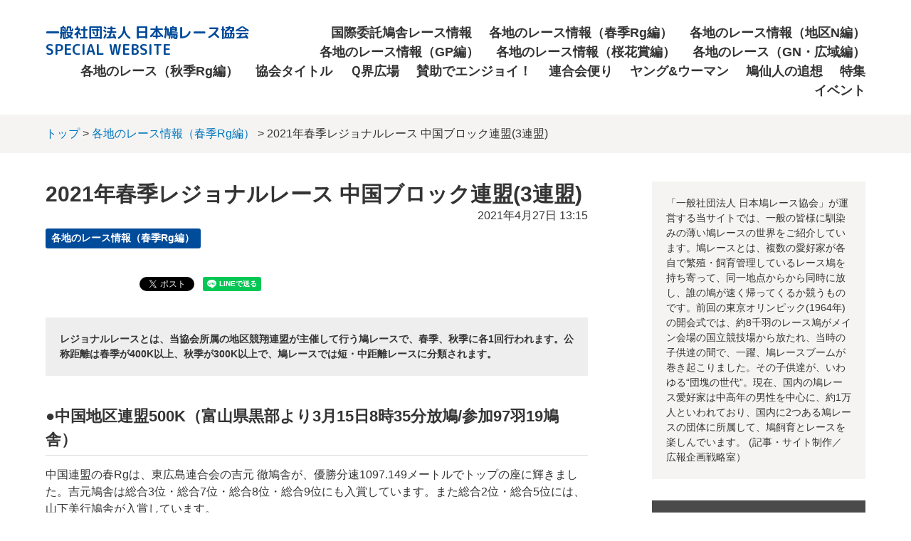

--- FILE ---
content_type: text/html; charset=utf-8
request_url: https://blog.jrpa.or.jp/kakutirace/2017-86.html
body_size: 9476
content:






<!DOCTYPE html>
<html lang="ja" itemscope itemtype="http://schema.org/WebPage">
<head>
<meta charset="UTF-8">
<meta http-equiv="X-UA-Compatible" content="IE=edge">
<meta name="viewport" content="width=device-width,initial-scale=1">
<link rel="stylesheet" href="https://blog.jrpa.or.jp/common/css/styles.css">
<link rel="stylesheet" href="//maxcdn.bootstrapcdn.com/font-awesome/4.3.0/css/font-awesome.min.css">
<title>2021年春季レジョナルレース 中国ブロック連盟(3連盟) - 一般社団法人 日本鳩レース協会 SPECIAL WEBSITE</title>
<meta name="generator" content="MovableType.net">
<meta name="description" content="レジョナルレースとは、当協会所属の地区競翔連盟が主催して行う鳩レースで、春季、秋季に各1回行われます。公称距離は春季が400K以上、秋季が300K以上で、鳩レースでは短・中距離レースに分類されます。">
<meta name="keywords" content="日本鳩レース協会,鳩,レース鳩">
<link rel="shortcut icon" type="image/x-icon" href="https://blog.jrpa.or.jp/.assets/favicon.ico">
<link rel="start" href="https://blog.jrpa.or.jp/">
<link rel="alternate" type="application/atom+xml" title="Recent Entries" href="https://blog.jrpa.or.jp/atom.xml">
<link href="https://fonts.googleapis.com/earlyaccess/roundedmplus1c.css" rel="stylesheet">
<link rel="canonical" href="https://blog.jrpa.or.jp/kakutirace/2017-86.html" />
<meta property="og:type" content="article">
<meta property="og:locale" content="ja_JP">
<meta property="og:title" content="2021年春季レジョナルレース 中国ブロック連盟(3連盟)">
<meta property="og:url" content="https://blog.jrpa.or.jp/kakutirace/2017-86.html">
<meta property="og:description" content="レジョナルレースとは、当協会所属の地区競翔連盟が主催して行う鳩レースで、春季、秋季に各1回行われます。公称距離は春季が400K以上、秋季が300K以上で、鳩レースでは短・中距離レースに分類されます。">
<meta property="og:site_name" content="一般社団法人 日本鳩レース協会 SPECIAL WEBSITE">
<meta property="og:image" content="https://blog.jrpa.or.jp/.assets/ogp.jpg">
<meta property="fb:app_id" content="">
<meta name="twitter:card" content="summary_large_image">
<meta name="twitter:title" content="2021年春季レジョナルレース 中国ブロック連盟(3連盟)">
<meta name="twitter:image:src" content="https://blog.jrpa.or.jp/.assets/ogp.jpg">
<meta name="twitter:description" content="レジョナルレースとは、当協会所属の地区競翔連盟が主催して行う鳩レースで、春季、秋季に各1回行われます。公称距離は春季が400K以上、秋季が300K以上で、鳩レースでは短・中距離レースに分類されます。">
<!-- Microdata -->
<meta itemprop="description" content="レジョナルレースとは、当協会所属の地区競翔連盟が主催して行う鳩レースで、春季、秋季に各1回行われます。公称距離は春季が400K以上、秋季が300K以上で、鳩レースでは短・中距離レースに分類されます。">
<link itemprop="url" href="https://blog.jrpa.or.jp/kakutirace/2017-86.html">
<link itemprop="image" href="https://blog.jrpa.or.jp/.assets/ogp.jpg">
<!--[if lt IE 9]>
<script src="//oss.maxcdn.com/libs/html5shiv/3.7.0/html5shiv.js"></script>
<script src="//oss.maxcdn.com/libs/respond.js/1.3.0/respond.min.js"></script>
<![endif]-->
<!-- Google アナリティクスのトラッキングコードを記述してください。 -->

</head>

<body>
<header class="header-lower">
<div class="inner clearfix">
<h1><a href="https://blog.jrpa.or.jp/"><span>一般社団法人 日本鳩レース協会</span><span>SPECIAL WEBSITE</span></a></h1>
<span id="responsive-menu-button"></span>
<nav role="navigation" id="globalnavi">
<div id="navi-content">
<ul>
<li><a href="https://blog.jrpa.or.jp/race/">国際委託鳩舎レース情報</a></li><li><a href="https://blog.jrpa.or.jp/kakutirace/">各地のレース情報（春季Rg編）</a></li><li><a href="https://blog.jrpa.or.jp/tikun/">各地のレース情報（地区N編）</a></li><li><a href="https://blog.jrpa.or.jp/kakutigp/">各地のレース情報（GP編）</a></li><li><a href="https://blog.jrpa.or.jp/kakutiouka/">各地のレース情報（桜花賞編）</a></li><li><a href="https://blog.jrpa.or.jp/kakutign/">各地のレース（GN・広域編）</a></li><li><a href="https://blog.jrpa.or.jp/kakuriakirg/">各地のレース（秋季Rg編）</a></li><li><a href="https://blog.jrpa.or.jp/title/">協会タイトル</a></li><li><a href="https://blog.jrpa.or.jp/hiroba/">Ｑ界広場</a></li><li><a href="https://blog.jrpa.or.jp/sanjo/">賛助でエンジョイ！</a></li><li><a href="https://blog.jrpa.or.jp/rengoukaitayori/">連合会便り</a></li><li><a href="https://blog.jrpa.or.jp/yw/">ヤング&amp;ウーマン</a></li><li><a href="https://blog.jrpa.or.jp/series/">鳩仙人の追想</a></li><li><a href="https://blog.jrpa.or.jp/tokusixyuu/">特集</a></li><li><a href="https://blog.jrpa.or.jp/event/">イベント</a></li></ul>
</div>
</nav>
</div>
</header>

<section id="breadcrumb" class="breadcrumb-navi">
<div class="inner">
<a href="https://blog.jrpa.or.jp/">トップ</a>&nbsp;&gt;&nbsp;<a href="https://blog.jrpa.or.jp/kakutirace/">各地のレース情報（春季Rg編）</a>&nbsp;&gt;&nbsp;2021年春季レジョナルレース 中国ブロック連盟(3連盟)
</div>
</section>

<!-- content: start -->
<div id="content" class="clearfix">
<div id="main-wrapper">
<main role="main">
<article id="entry-1765646" class="entry">
<h1 class="entry-title">2021年春季レジョナルレース 中国ブロック連盟(3連盟)</h1>
<div class="entry-date">
<time datetime="2021-04-27T13:15:00+09:00">2021年4月27日 13:15</time>
</div>

<div id="entry-categories" class="entry-categories">
<ul>
<li><a href="https://blog.jrpa.or.jp/kakutirace/">各地のレース情報（春季Rg編）</a></li>
</ul>
</div><!-- entry-categories -->

<div class="entry-social-buttons clearfix">
  <ul>
      <li class="entry-social-facebook">
      <div class="fb-like"
        data-layout="box_count"
        data-action="like"
        data-show-faces="false"
        data-share="false">
      </div>
    </li>
  
      <li class="entry-social-hatena">
      <a href="http://b.hatena.ne.jp/entry/"
        class="hatena-bookmark-button"
        data-hatena-bookmark-layout="vertical-balloon"
        data-hatena-bookmark-lang="ja"
        title="このエントリーをはてなブックマークに追加">
        <img src="https://b.st-hatena.com/images/entry-button/button-only@2x.png"
          alt="このエントリーをはてなブックマークに追加"
          width="20"
          height="20"
          style="border: none;" />
      </a>
    </li>
        <li class="entry-social-google">
      <div class="g-plusone"
        data-size="tall"
        data-annotation="bubble"
        data-href="https://blog.jrpa.or.jp/kakutirace/2017-86.html">
      </div>
    </li>
  
      <li class="entry-social-pocket">
      <a data-pocket-label="pocket"
        data-save-usr="https://blog.jrpa.or.jp/kakutirace/2017-86.html"
        data-pocket-count="vertical"
        class="pocket-btn"
        data-lang="en">
      </a>
    </li>
  
      <li class="entry-social-twitter">
      <a href="https://twitter.com/share"
        class="twitter-share-button"
        data-lang="ja"
                data-count="vertical">ツイート
      </a>
    </li>
      <li class="entry-social-line">
    <span>
      <div class="line-it-button" style="display: none;" data-type="share-a" data-lang="ja"></div>
      <script src="//scdn.line-apps.com/n/line_it/thirdparty/loader.min.js" async="async" defer="defer"></script>
    </span>
  </li>
  </ul>
</div>

  <script type="text/javascript">
  (function(d, s, id) {
    var js, fjs = d.getElementsByTagName(s)[0];
    if (d.getElementById(id)) return;
    js = d.createElement(s);
    js.id = id;
    js.src = "//connect.facebook.net/ja_JP/sdk.js#xfbml=1&version=v2.4&appId=";
    fjs.parentNode.insertBefore(js, fjs);
  }(document, 'script', 'facebook-jssdk'));
  </script>

  <script type="text/javascript">
  !function(d, s, id) {
    var js, fjs = d.getElementsByTagName(s)[0],
      p = /^http:/.test(d.location) ? 'http' : 'https';
    if (!d.getElementById(id)) {
      js = d.createElement(s);
      js.id = id;
      js.src = p + '://platform.twitter.com/widgets.js';
      fjs.parentNode.insertBefore(js, fjs);
    }
  }(document, 'script', 'twitter-wjs');
  </script>

  <script type="text/javascript">
  (function() {
    var po = document.createElement('script');
    po.type = 'text/javascript';
    po.async = true;
    po.src = 'https://apis.google.com/js/plusone.js';
    var s = document.getElementsByTagName('script')[0];
    s.parentNode.insertBefore(po, s);
  })();
  </script>

  <script type="text/javascript" src="//b.st-hatena.com/js/bookmark_button.js" charset="utf-8" async="async"></script>

  <script type="text/javascript">
  !function(d, i) {
    if (!d.getElementById(i)) {
      var j = d.createElement("script");
      j.id = i;
      j.src = "https://widgets.getpocket.com/v1/j/btn.js?v=1";
      var w = d.getElementById(i);
      d.body.appendChild(j);
    }
  }(document, "pocket-btn-js");
  </script>

  <script type="text/javascript" src="//media.line.me/js/line-button.js?v=20140411" ></script>


<div class="entry-content clearfix">


<div class="entry-excerpt">レジョナルレースとは、当協会所属の地区競翔連盟が主催して行う鳩レースで、春季、秋季に各1回行われます。公称距離は春季が400K以上、秋季が300K以上で、鳩レースでは短・中距離レースに分類されます。</div>

<h2>●中国地区連盟500K（富山県黒部より3月15日8時35分放鳩/参加97羽19鳩舎）</h2>
<p>中国連盟の春Rgは、東広島連合会の吉元 徹鳩舎が、優勝分速1097.149メートルでトップの座に輝きました。吉元鳩舎は総合3位・総合7位・総合8位・総合9位にも入賞しています。また総合2位・総合5位には、山下美行鳩舎が入賞しています。</p>
<pre>※下記リンク先にて序列が確認できます。<br /><a href="http://www.jrpa.or.jp/members/results/cyugoku.html">http://www.jrpa.or.jp/members/results/cyugoku.html</a></pre>
<h3>〈総合優勝〉</h3>
<p>吉元 徹鳩舎（東広島連合会）</p>
<div class="normal" style="overflow: auto;">
<table>
<tbody>
<tr>
<th>鳩番号</th>
<th>羽色</th>
<th>性</th>
<th>距離</th>
<th>所要時間</th>
<th>分速</th>
</tr>
<tr>
<td>20VE00095</td>
<td>BC</td>
<td>♀</td>
<td>504キロ</td>
<td>時間分秒</td>
<td>1097m</td>
</tr>
</tbody>
</table>
</div>
<h3>〈総合優勝鳩の血統紹介〉</h3>
<p>“せとか” <br />20VE00095　BC　♀　吉元 徹 作翔（東広島）<br />＊21年スプリンター350K総合優勝、200K24位</p>
<div class="family">
<table>
<tbody>
<tr>
<th>父</th>
<th>祖父</th>
</tr>
<tr>
<td rowspan="3">“寿” <br />13XY03083　BCP　花尻充由 作</td>
<td>99XX11496　花尻 作<br />直仔優入賞多数<br />“ゴールデンベル”×（“ダービーヒーロー”×“Mスピリット”）</td>
</tr>
<tr>
<th>祖母</th>
</tr>
<tr>
<td>
<p>03XX03136　花尻 作　<br />同系優入賞多数<br />“モスキート343”重近親</p>
</td>
</tr>
</tbody>
</table>
<table>
<tbody>
<tr>
<th>母</th>
<th>祖父</th>
</tr>
<tr>
<td rowspan="3">“はるか” <br />15VE02906　B　吉元 徹 作翔<br />16年春Rg500K総合優勝<br />同腹/Rg総合9位、地区N総合7位<br />直仔・孫に総合優勝入賞多数</td>
<td>14VE05064　吉元 作翔　<br />300K後種鳩<br />13年 GP1000K総合優勝×“つくばプリンセスモスキート”の孫</td>
</tr>
<tr>
<th>祖母</th>
</tr>
<tr>
<td>MQ-A83（07年生）　BC　花尻 作<br />モスキート4代目の孫</td>
</tr>
</tbody>
</table>
</div>
<h2>●山陰地区連盟300K-500K（石川県津幡より3月15日7時放鳩/参加549羽27鳩舎）</h2>
<p>島根連合会の周東真康鳩舎が、優勝分速1102.873メートルで山陰連盟の春Rgを制しました。また総合2位・総合3位・総合8位には、出雲連合会の黒崎・福島共同鳩舎、総合9位・総合10位に同じく出雲連合会の土江 茂鳩舎が、それぞれ複数羽をベストテン内に入賞させています。</p>
<pre>※下記リンク先にて序列が確認できます。<br /><a href="http://www.jrpa.or.jp/members/results/sanin.html">http://www.jrpa.or.jp/members/results/sanin.html</a></pre>
<h3>〈総合優勝〉</h3>
<p>周東真康鳩舎（島根連合会）</p>
<div class="normal" style="overflow: auto;">
<table>
<tbody>
<tr>
<th>鳩番号</th>
<th>羽色</th>
<th>性</th>
<th>距離</th>
<th>所要時間</th>
<th>分速</th>
</tr>
<tr>
<td>20VB04362</td>
<td>BW</td>
<td>♀</td>
<td>351.467キロ</td>
<td>5時間18分41秒</td>
<td>1102.873m</td>
</tr>
</tbody>
</table>
</div>
<h3>〈総合優勝鳩の血統紹介〉</h3>
<p>20VB04362　BW　♀　周藤真康鳩舎（島根）</p>
<div class="family">
<table>
<tbody>
<tr>
<th>父</th>
<th>祖父</th>
</tr>
<tr>
<td rowspan="3">&nbsp;</td>
<td>&nbsp;</td>
</tr>
<tr>
<th>祖母</th>
</tr>
<tr>
<td>&nbsp;</td>
</tr>
</tbody>
</table>
<table>
<tbody>
<tr>
<th>母</th>
<th>祖父</th>
</tr>
<tr>
<td rowspan="3">&nbsp;</td>
<td>&nbsp;</td>
</tr>
<tr>
<th>祖母</th>
</tr>
<tr>
<td>&nbsp;</td>
</tr>
</tbody>
</table>
</div>
<h2>●瀬戸内地区連盟400K（富山県黒部ICより3月15日8時35分放鳩/参加714羽37鳩舎）</h2>
<p>岡山連合会の大饗勝正鳩舎が、優勝分速1306.050メートルで、瀬戸内連盟の春Rgを制しました。また総合2位には平川智一鳩舎（岡山中央）、総合3位には森山友久鳩舎（瀬戸内）が入賞。また総合8位・総合9位と、神社正雄鳩舎（瀬戸内）が、2羽をベストテン内に入れています。</p>
<pre>※下記リンク先にて序列が確認できます。<br /><a href="http://www.jrpa.or.jp/members/results/setouchi.html">http://www.jrpa.or.jp/members/results/setouchi.html</a></pre>
<h3>〈総合優勝〉</h3>
<p>大饗勝正鳩舎（岡山連合会）</p>
<div class="normal" style="overflow: auto;">
<table>
<tbody>
<tr>
<th>鳩番号</th>
<th>羽色</th>
<th>性</th>
<th>距離</th>
<th>所要時間</th>
<th>分速</th>
</tr>
<tr>
<td>20VV03099</td>
<td>BC</td>
<td>♀</td>
<td>371.941キロ</td>
<td>4時間44分47秒</td>
<td>1306.050m</td>
</tr>
</tbody>
</table>
</div>
<h3>〈総合優勝鳩の血統紹介〉</h3>
<p>20VV03099　BC　♂　大饗勝正 作翔（岡山）</p>
<div class="family">
<table>
<tbody>
<tr>
<th>父</th>
<th>祖父</th>
</tr>
<tr>
<td rowspan="3">18DA40815　BC　門田 修 作<br />純イェレマ</td>
<td>“Mon'StarB001” <br />17VV01334　門田 作<br />異父姉/17年CH900K総合2位、<br />衆議院議長賞1羽帰り優勝<br />“オリオン”、“サフィア”各ライン</td>
</tr>
<tr>
<th>祖母</th>
</tr>
<tr>
<td>“Mon'Star518” <br />16VV03518　BC　門田・山下美行共同 作　純イェレマ<br />兄の仔/18年春Rg総合優勝<br />“ズワルトゴウド”のライン</td>
</tr>
</tbody>
</table>
<table>
<tbody>
<tr>
<th>母</th>
<th>祖父</th>
</tr>
<tr>
<td rowspan="3">18VV05777　BC　門田 修 作</td>
<td>“Mon'StarGP” <br />12VV05299　門田 作翔<br />13年GP総合優勝、衆議院議長賞翌日1羽帰り優勝、総理大臣賞連盟1位 他</td>
</tr>
<tr>
<th>祖母</th>
</tr>
<tr>
<td>“ド・007” NL12-1185007　イェレマ 作<br />“ラノミ” （ベルジェラック1,781羽中優勝）の娘</td>
</tr>
</tbody>
</table>
</div>






</div><!-- entry-content -->

<div class="entry-social-buttons clearfix">
  <ul>
      <li class="entry-social-facebook">
      <div class="fb-like"
        data-layout="box_count"
        data-action="like"
        data-show-faces="false"
        data-share="false">
      </div>
    </li>
  
      <li class="entry-social-hatena">
      <a href="http://b.hatena.ne.jp/entry/"
        class="hatena-bookmark-button"
        data-hatena-bookmark-layout="vertical-balloon"
        data-hatena-bookmark-lang="ja"
        title="このエントリーをはてなブックマークに追加">
        <img src="https://b.st-hatena.com/images/entry-button/button-only@2x.png"
          alt="このエントリーをはてなブックマークに追加"
          width="20"
          height="20"
          style="border: none;" />
      </a>
    </li>
        <li class="entry-social-google">
      <div class="g-plusone"
        data-size="tall"
        data-annotation="bubble"
        data-href="https://blog.jrpa.or.jp/kakutirace/2017-86.html">
      </div>
    </li>
  
      <li class="entry-social-pocket">
      <a data-pocket-label="pocket"
        data-save-usr="https://blog.jrpa.or.jp/kakutirace/2017-86.html"
        data-pocket-count="vertical"
        class="pocket-btn"
        data-lang="en">
      </a>
    </li>
  
      <li class="entry-social-twitter">
      <a href="https://twitter.com/share"
        class="twitter-share-button"
        data-lang="ja"
                data-count="vertical">ツイート
      </a>
    </li>
      <li class="entry-social-line">
    <span>
      <div class="line-it-button" style="display: none;" data-type="share-a" data-lang="ja"></div>
      <script src="//scdn.line-apps.com/n/line_it/thirdparty/loader.min.js" async="async" defer="defer"></script>
    </span>
  </li>
  </ul>
</div>

  <script type="text/javascript">
  (function(d, s, id) {
    var js, fjs = d.getElementsByTagName(s)[0];
    if (d.getElementById(id)) return;
    js = d.createElement(s);
    js.id = id;
    js.src = "//connect.facebook.net/ja_JP/sdk.js#xfbml=1&version=v2.4&appId=";
    fjs.parentNode.insertBefore(js, fjs);
  }(document, 'script', 'facebook-jssdk'));
  </script>

  <script type="text/javascript">
  !function(d, s, id) {
    var js, fjs = d.getElementsByTagName(s)[0],
      p = /^http:/.test(d.location) ? 'http' : 'https';
    if (!d.getElementById(id)) {
      js = d.createElement(s);
      js.id = id;
      js.src = p + '://platform.twitter.com/widgets.js';
      fjs.parentNode.insertBefore(js, fjs);
    }
  }(document, 'script', 'twitter-wjs');
  </script>

  <script type="text/javascript">
  (function() {
    var po = document.createElement('script');
    po.type = 'text/javascript';
    po.async = true;
    po.src = 'https://apis.google.com/js/plusone.js';
    var s = document.getElementsByTagName('script')[0];
    s.parentNode.insertBefore(po, s);
  })();
  </script>

  <script type="text/javascript" src="//b.st-hatena.com/js/bookmark_button.js" charset="utf-8" async="async"></script>

  <script type="text/javascript">
  !function(d, i) {
    if (!d.getElementById(i)) {
      var j = d.createElement("script");
      j.id = i;
      j.src = "https://widgets.getpocket.com/v1/j/btn.js?v=1";
      var w = d.getElementById(i);
      d.body.appendChild(j);
    }
  }(document, "pocket-btn-js");
  </script>

  <script type="text/javascript" src="//media.line.me/js/line-button.js?v=20140411" ></script>



<section class="relation-entrylist">
<nav>
<h1>関連記事</h1>
<ul>
<li>
<a href="https://blog.jrpa.or.jp/title/28-1-12.html" class="clearfix">
<figure>
<img src="https://blog.jrpa.or.jp/.assets/thumbnail/DSC_0926-320wi.jpg" alt="「令和7年度 アジア鳩協聯盟会長賞」　全国9地区優勝鳩舎　発表！" class="entry-thumbnail">
</figure>
<div class="detail">
<p class="title">「令和7年度 アジア鳩協聯盟会長賞」　全国9地区優勝鳩舎　発表！</p>
</div>
</a>
</li>
<li>
<a href="https://blog.jrpa.or.jp/kakutirace/2017-129.html" class="clearfix">
<figure>
<img src="/.assets/ogp_s.jpg" alt="2025年春季レジョナルレース 中国ブロック連盟(3連盟)" class="entry-thumbnail">
</figure>
<div class="detail">
<p class="title">2025年春季レジョナルレース 中国ブロック連盟(3連盟)</p>
</div>
</a>
</li>
<li>
<a href="https://blog.jrpa.or.jp/kakutirace/2017-130.html" class="clearfix">
<figure>
<img src="/.assets/ogp_s.jpg" alt="2025年春季レジョナルレース 四国ブロック連盟(2連盟)" class="entry-thumbnail">
</figure>
<div class="detail">
<p class="title">2025年春季レジョナルレース 四国ブロック連盟(2連盟)</p>
</div>
</a>
</li>
<li>
<a href="https://blog.jrpa.or.jp/kakutirace/2017-131.html" class="clearfix">
<figure>
<img src="/.assets/ogp_s.jpg" alt="2025年春季レジョナルレース 九州ブロック連盟(5連盟)" class="entry-thumbnail">
</figure>
<div class="detail">
<p class="title">2025年春季レジョナルレース 九州ブロック連盟(5連盟)</p>
</div>
</a>
</li>
<li>
<a href="https://blog.jrpa.or.jp/kakutirace/2017-123.html" class="clearfix">
<figure>
<img src="/.assets/ogp_s.jpg" alt="2025年春季レジョナルレース 神奈川ブロック連盟(1連盟)" class="entry-thumbnail">
</figure>
<div class="detail">
<p class="title">2025年春季レジョナルレース 神奈川ブロック連盟(1連盟)</p>
</div>
</a>
</li>
<li>
<a href="https://blog.jrpa.or.jp/kakutirace/2017-125.html" class="clearfix">
<figure>
<img src="/.assets/ogp_s.jpg" alt="2025年春季レジョナルレース 中部ブロック連盟(5連盟)" class="entry-thumbnail">
</figure>
<div class="detail">
<p class="title">2025年春季レジョナルレース 中部ブロック連盟(5連盟)</p>
</div>
</a>
</li>
</ul>
</nav>
</section><!-- relation-entrylist -->

<section class="entry-navi">
<div class="entry-navi-prev">
<a href="https://blog.jrpa.or.jp/kakutirace/2017-85.html">
<p class="header">前へ<i class="fa fa-chevron-right"></i></p>
<p class="title">2021年春季レジョナルレース 北陸ブロック連盟(3連盟)</p>
</a>
</div>
<div class="entry-navi-next">
<a href="https://blog.jrpa.or.jp/kakutirace/2017-87.html">
<p class="header"><i class="fa fa-chevron-left"></i>次へ</p>
<p class="title">2021年春季レジョナルレース 四国ブロック連盟(2連盟)</p>
</a>
</div>
</section><!-- entry-navi -->
</article>
</main>
</div>

<aside>

<div id="side-about" class="textbox">
<p>「一般社団法人 日本鳩レース協会」が運営する当サイトでは、一般の皆様に馴染みの薄い鳩レースの世界をご紹介しています。鳩レースとは、複数の愛好家が各自で繁殖・飼育管理しているレース鳩を持ち寄って、同一地点からから同時に放し、誰の鳩が速く帰ってくるか競うものです。前回の東京オリンピック(1964年)の開会式では、約8千羽のレース鳩がメイン会場の国立競技場から放たれ、当時の子供達の間で、一躍、鳩レースブームが巻き起こりました。その子供達が、いわゆる“団塊の世代”。現在、国内の鳩レース愛好家は中高年の男性を中心に、約1万人といわれており、国内に2つある鳩レースの団体に所属して、鳩飼育とレースを楽しんでいます。
(記事・サイト制作／広報企画戦略室）</p>
</div>

<section id="side-recentpost" class="side-entrylist">
<nav>
<h1>各地のレース情報（春季Rg編）最新記事</h1>
<ul>
<li>
<a href="https://blog.jrpa.or.jp/title/28-1-12.html" class="clearfix">
<figure>
<img src="https://blog.jrpa.or.jp/.assets/thumbnail/DSC_0926-480wi.jpg" alt="「令和7年度 アジア鳩協聯盟会長賞」　全国9地区優勝鳩舎　発表！" class="entry-thumbnail">
</figure>
<p>「令和7年度 アジア鳩協聯盟会長賞」　全国9地区優勝鳩舎　発表！</p>
</a>
</li>
<li>
<a href="https://blog.jrpa.or.jp/kakutirace/2017-131.html" class="clearfix">
<figure>
<img src="/.assets/ogp_s.jpg" alt="2025年春季レジョナルレース 九州ブロック連盟(5連盟)" class="entry-thumbnail">
</figure>
<p>2025年春季レジョナルレース 九州ブロック連盟(5連盟)</p>
</a>
</li>
<li>
<a href="https://blog.jrpa.or.jp/kakutirace/2017-130.html" class="clearfix">
<figure>
<img src="/.assets/ogp_s.jpg" alt="2025年春季レジョナルレース 四国ブロック連盟(2連盟)" class="entry-thumbnail">
</figure>
<p>2025年春季レジョナルレース 四国ブロック連盟(2連盟)</p>
</a>
</li>
<li>
<a href="https://blog.jrpa.or.jp/kakutirace/2017-129.html" class="clearfix">
<figure>
<img src="/.assets/ogp_s.jpg" alt="2025年春季レジョナルレース 中国ブロック連盟(3連盟)" class="entry-thumbnail">
</figure>
<p>2025年春季レジョナルレース 中国ブロック連盟(3連盟)</p>
</a>
</li>
<li>
<a href="https://blog.jrpa.or.jp/kakutirace/2017-123.html" class="clearfix">
<figure>
<img src="/.assets/ogp_s.jpg" alt="2025年春季レジョナルレース 神奈川ブロック連盟(1連盟)" class="entry-thumbnail">
</figure>
<p>2025年春季レジョナルレース 神奈川ブロック連盟(1連盟)</p>
</a>
</li>
</ul>
</nav>
</section>

<section id="side-recentpost" class="side-entrylist">
<nav>
<h1>オススメ記事</h1>
<ul>
<li>
<a href="https://blog.jrpa.or.jp/title/2016-18.html" class="clearfix">
<figure>
<img src="https://blog.jrpa.or.jp/.assets/thumbnail/DSC_0926-480wi.jpg" alt="「2025年度 日本最優秀鳩舎賞＆日本優秀鳩舎賞」ベストテン！" class="entry-thumbnail">
</figure>
<p>「2025年度 日本最優秀鳩舎賞＆日本優秀鳩舎賞」ベストテン！</p>
</a>
</li>
<li>
<a href="https://blog.jrpa.or.jp/title/2016-17.html" class="clearfix">
<figure>
<img src="https://blog.jrpa.or.jp/.assets/thumbnail/DSC_0926-480wi.jpg" alt="「第23回 全日本ゼネラルチャンピオン賞」発表" class="entry-thumbnail">
</figure>
<p>「第23回 全日本ゼネラルチャンピオン賞」発表</p>
</a>
</li>
<li>
<a href="https://blog.jrpa.or.jp/title/5-7.html" class="clearfix">
<figure>
<img src="https://blog.jrpa.or.jp/.assets/thumbnail/DSC_0926-480wi.jpg" alt="「第13回 ブロックチャンピオン賞」　発表！" class="entry-thumbnail">
</figure>
<p>「第13回 ブロックチャンピオン賞」　発表！</p>
</a>
</li>
<li>
<a href="https://blog.jrpa.or.jp/title/28-6.html" class="clearfix">
<figure>
<img src="https://blog.jrpa.or.jp/.assets/thumbnail/DSC_0926-480wi.jpg" alt="第36回「レース鳩帰還率賞」各クラス全国ベストスリー発表！" class="entry-thumbnail">
</figure>
<p>第36回「レース鳩帰還率賞」各クラス全国ベストスリー発表！</p>
</a>
</li>
<li>
<a href="https://blog.jrpa.or.jp/title/29-kbdb-5.html" class="clearfix">
<figure>
<img src="https://blog.jrpa.or.jp/.assets/thumbnail/DSC_0926-480wi.jpg" alt="令和7年「内閣総理大臣賞」&amp;各地区連盟「協会賞杯」ベストスリー発表！" class="entry-thumbnail">
</figure>
<p>令和7年「内閣総理大臣賞」&amp;各地区連盟「協会賞杯」ベストスリー発表！</p>
</a>
</li>
</ul>
</nav>
</section>

<section id="side-categories" class="categorylist">
<nav>
<h1>カテゴリ</h1>
<ul>
<li><a href="https://blog.jrpa.or.jp/race/">国際委託鳩舎レース情報</a><small>76</small></li>
<li><a href="https://blog.jrpa.or.jp/kakutirace/">各地のレース情報（春季Rg編）</a><small>135</small></li>
<li><a href="https://blog.jrpa.or.jp/tikun/">各地のレース情報（地区N編）</a><small>128</small></li>
<li><a href="https://blog.jrpa.or.jp/kakutigp/">各地のレース情報（GP編）</a><small>139</small></li>
<li><a href="https://blog.jrpa.or.jp/kakutiouka/">各地のレース情報（桜花賞編）</a><small>102</small></li>
<li><a href="https://blog.jrpa.or.jp/kakutign/">各地のレース（GN・広域編）</a><small>64</small></li>
<li><a href="https://blog.jrpa.or.jp/kakuriakirg/">各地のレース（秋季Rg編）</a><small>136</small></li>
<li><a href="https://blog.jrpa.or.jp/title/">協会タイトル</a><small>75</small></li>
<li><a href="https://blog.jrpa.or.jp/hiroba/">Ｑ界広場</a><small>59</small></li>
<li><a href="https://blog.jrpa.or.jp/sanjo/">賛助でエンジョイ！</a><small>31</small></li>
<li><a href="https://blog.jrpa.or.jp/rengoukaitayori/">連合会便り</a><small>67</small></li>
<li><a href="https://blog.jrpa.or.jp/yw/">ヤング&ウーマン</a><small>17</small></li>
<li><a href="https://blog.jrpa.or.jp/series/">鳩仙人の追想</a><small>106</small></li>
<li><a href="https://blog.jrpa.or.jp/tokusixyuu/">特集</a><small>10</small></li>
<li><a href="https://blog.jrpa.or.jp/event/">イベント</a><small>9</small></li>
</ul>
</nav>
</section>

<section id="side-categories" class="categorylist">
<nav>
<h1>月別アーカイブ</h1>
<ul>
<li><a href="https://blog.jrpa.or.jp/2026/01/">2026年1月</a><small>15</small></li>
<li><a href="https://blog.jrpa.or.jp/2025/12/">2025年12月</a><small>1</small></li>
<li><a href="https://blog.jrpa.or.jp/2025/11/">2025年11月</a><small>3</small></li>
<li><a href="https://blog.jrpa.or.jp/2025/09/">2025年9月</a><small>3</small></li>
<li><a href="https://blog.jrpa.or.jp/2025/08/">2025年8月</a><small>31</small></li>
<li><a href="https://blog.jrpa.or.jp/2025/07/">2025年7月</a><small>27</small></li>
<li><a href="https://blog.jrpa.or.jp/2025/06/">2025年6月</a><small>1</small></li>
<li><a href="https://blog.jrpa.or.jp/2025/05/">2025年5月</a><small>19</small></li>
<li><a href="https://blog.jrpa.or.jp/2025/04/">2025年4月</a><small>23</small></li>
<li><a href="https://blog.jrpa.or.jp/2025/03/">2025年3月</a><small>6</small></li>
<li><a href="https://blog.jrpa.or.jp/2025/02/">2025年2月</a><small>2</small></li>
<li><a href="https://blog.jrpa.or.jp/2025/01/">2025年1月</a><small>24</small></li>
<li><a href="https://blog.jrpa.or.jp/2024/12/">2024年12月</a><small>8</small></li>
<li><a href="https://blog.jrpa.or.jp/2024/11/">2024年11月</a><small>1</small></li>
<li><a href="https://blog.jrpa.or.jp/2024/10/">2024年10月</a><small>3</small></li>
<li><a href="https://blog.jrpa.or.jp/2024/09/">2024年9月</a><small>6</small></li>
<li><a href="https://blog.jrpa.or.jp/2024/08/">2024年8月</a><small>13</small></li>
<li><a href="https://blog.jrpa.or.jp/2024/07/">2024年7月</a><small>21</small></li>
<li><a href="https://blog.jrpa.or.jp/2024/06/">2024年6月</a><small>24</small></li>
<li><a href="https://blog.jrpa.or.jp/2024/05/">2024年5月</a><small>20</small></li>
<li><a href="https://blog.jrpa.or.jp/2024/04/">2024年4月</a><small>23</small></li>
<li><a href="https://blog.jrpa.or.jp/2024/03/">2024年3月</a><small>4</small></li>
<li><a href="https://blog.jrpa.or.jp/2024/02/">2024年2月</a><small>7</small></li>
<li><a href="https://blog.jrpa.or.jp/2024/01/">2024年1月</a><small>2</small></li>
<li><a href="https://blog.jrpa.or.jp/2023/12/">2023年12月</a><small>15</small></li>
<li><a href="https://blog.jrpa.or.jp/2023/11/">2023年11月</a><small>1</small></li>
<li><a href="https://blog.jrpa.or.jp/2023/10/">2023年10月</a><small>2</small></li>
<li><a href="https://blog.jrpa.or.jp/2023/09/">2023年9月</a><small>13</small></li>
<li><a href="https://blog.jrpa.or.jp/2023/08/">2023年8月</a><small>1</small></li>
<li><a href="https://blog.jrpa.or.jp/2023/07/">2023年7月</a><small>21</small></li>
<li><a href="https://blog.jrpa.or.jp/2023/06/">2023年6月</a><small>28</small></li>
<li><a href="https://blog.jrpa.or.jp/2023/05/">2023年5月</a><small>20</small></li>
<li><a href="https://blog.jrpa.or.jp/2023/04/">2023年4月</a><small>21</small></li>
<li><a href="https://blog.jrpa.or.jp/2023/03/">2023年3月</a><small>4</small></li>
<li><a href="https://blog.jrpa.or.jp/2023/02/">2023年2月</a><small>9</small></li>
<li><a href="https://blog.jrpa.or.jp/2023/01/">2023年1月</a><small>21</small></li>
<li><a href="https://blog.jrpa.or.jp/2022/12/">2022年12月</a><small>4</small></li>
<li><a href="https://blog.jrpa.or.jp/2022/11/">2022年11月</a><small>4</small></li>
<li><a href="https://blog.jrpa.or.jp/2022/10/">2022年10月</a><small>2</small></li>
<li><a href="https://blog.jrpa.or.jp/2022/09/">2022年9月</a><small>2</small></li>
<li><a href="https://blog.jrpa.or.jp/2022/08/">2022年8月</a><small>6</small></li>
<li><a href="https://blog.jrpa.or.jp/2022/07/">2022年7月</a><small>29</small></li>
<li><a href="https://blog.jrpa.or.jp/2022/06/">2022年6月</a><small>5</small></li>
<li><a href="https://blog.jrpa.or.jp/2022/05/">2022年5月</a><small>28</small></li>
<li><a href="https://blog.jrpa.or.jp/2022/04/">2022年4月</a><small>43</small></li>
<li><a href="https://blog.jrpa.or.jp/2022/03/">2022年3月</a><small>8</small></li>
<li><a href="https://blog.jrpa.or.jp/2022/02/">2022年2月</a><small>4</small></li>
<li><a href="https://blog.jrpa.or.jp/2022/01/">2022年1月</a><small>24</small></li>
<li><a href="https://blog.jrpa.or.jp/2021/12/">2021年12月</a><small>7</small></li>
<li><a href="https://blog.jrpa.or.jp/2021/11/">2021年11月</a><small>6</small></li>
<li><a href="https://blog.jrpa.or.jp/2021/10/">2021年10月</a><small>9</small></li>
<li><a href="https://blog.jrpa.or.jp/2021/08/">2021年8月</a><small>17</small></li>
<li><a href="https://blog.jrpa.or.jp/2021/07/">2021年7月</a><small>34</small></li>
<li><a href="https://blog.jrpa.or.jp/2021/06/">2021年6月</a><small>6</small></li>
<li><a href="https://blog.jrpa.or.jp/2021/05/">2021年5月</a><small>24</small></li>
<li><a href="https://blog.jrpa.or.jp/2021/04/">2021年4月</a><small>25</small></li>
<li><a href="https://blog.jrpa.or.jp/2021/03/">2021年3月</a><small>26</small></li>
<li><a href="https://blog.jrpa.or.jp/2021/02/">2021年2月</a><small>5</small></li>
<li><a href="https://blog.jrpa.or.jp/2021/01/">2021年1月</a><small>6</small></li>
<li><a href="https://blog.jrpa.or.jp/2020/12/">2020年12月</a><small>7</small></li>
<li><a href="https://blog.jrpa.or.jp/2020/11/">2020年11月</a><small>4</small></li>
<li><a href="https://blog.jrpa.or.jp/2020/10/">2020年10月</a><small>7</small></li>
<li><a href="https://blog.jrpa.or.jp/2020/09/">2020年9月</a><small>6</small></li>
<li><a href="https://blog.jrpa.or.jp/2020/08/">2020年8月</a><small>10</small></li>
<li><a href="https://blog.jrpa.or.jp/2020/07/">2020年7月</a><small>6</small></li>
<li><a href="https://blog.jrpa.or.jp/2020/06/">2020年6月</a><small>34</small></li>
<li><a href="https://blog.jrpa.or.jp/2020/05/">2020年5月</a><small>7</small></li>
<li><a href="https://blog.jrpa.or.jp/2020/04/">2020年4月</a><small>6</small></li>
<li><a href="https://blog.jrpa.or.jp/2020/03/">2020年3月</a><small>9</small></li>
<li><a href="https://blog.jrpa.or.jp/2020/02/">2020年2月</a><small>27</small></li>
<li><a href="https://blog.jrpa.or.jp/2020/01/">2020年1月</a><small>6</small></li>
<li><a href="https://blog.jrpa.or.jp/2019/12/">2019年12月</a><small>5</small></li>
<li><a href="https://blog.jrpa.or.jp/2019/11/">2019年11月</a><small>4</small></li>
<li><a href="https://blog.jrpa.or.jp/2019/10/">2019年10月</a><small>4</small></li>
<li><a href="https://blog.jrpa.or.jp/2019/09/">2019年9月</a><small>15</small></li>
<li><a href="https://blog.jrpa.or.jp/2019/08/">2019年8月</a><small>23</small></li>
<li><a href="https://blog.jrpa.or.jp/2019/07/">2019年7月</a><small>26</small></li>
<li><a href="https://blog.jrpa.or.jp/2019/06/">2019年6月</a><small>44</small></li>
<li><a href="https://blog.jrpa.or.jp/2019/05/">2019年5月</a><small>2</small></li>
<li><a href="https://blog.jrpa.or.jp/2019/04/">2019年4月</a><small>2</small></li>
<li><a href="https://blog.jrpa.or.jp/2019/03/">2019年3月</a><small>4</small></li>
<li><a href="https://blog.jrpa.or.jp/2019/02/">2019年2月</a><small>28</small></li>
<li><a href="https://blog.jrpa.or.jp/2019/01/">2019年1月</a><small>5</small></li>
<li><a href="https://blog.jrpa.or.jp/2018/12/">2018年12月</a><small>6</small></li>
<li><a href="https://blog.jrpa.or.jp/2018/10/">2018年10月</a><small>3</small></li>
<li><a href="https://blog.jrpa.or.jp/2018/09/">2018年9月</a><small>2</small></li>
<li><a href="https://blog.jrpa.or.jp/2018/08/">2018年8月</a><small>6</small></li>
<li><a href="https://blog.jrpa.or.jp/2018/06/">2018年6月</a><small>6</small></li>
<li><a href="https://blog.jrpa.or.jp/2018/05/">2018年5月</a><small>2</small></li>
<li><a href="https://blog.jrpa.or.jp/2018/04/">2018年4月</a><small>2</small></li>
<li><a href="https://blog.jrpa.or.jp/2018/03/">2018年3月</a><small>2</small></li>
<li><a href="https://blog.jrpa.or.jp/2018/02/">2018年2月</a><small>3</small></li>
<li><a href="https://blog.jrpa.or.jp/2018/01/">2018年1月</a><small>3</small></li>
<li><a href="https://blog.jrpa.or.jp/2017/12/">2017年12月</a><small>2</small></li>
<li><a href="https://blog.jrpa.or.jp/2017/11/">2017年11月</a><small>3</small></li>
<li><a href="https://blog.jrpa.or.jp/2017/10/">2017年10月</a><small>3</small></li>
<li><a href="https://blog.jrpa.or.jp/2017/09/">2017年9月</a><small>9</small></li>
<li><a href="https://blog.jrpa.or.jp/2017/08/">2017年8月</a><small>4</small></li>
<li><a href="https://blog.jrpa.or.jp/2017/07/">2017年7月</a><small>2</small></li>
<li><a href="https://blog.jrpa.or.jp/2017/06/">2017年6月</a><small>3</small></li>
<li><a href="https://blog.jrpa.or.jp/2017/05/">2017年5月</a><small>5</small></li>
<li><a href="https://blog.jrpa.or.jp/2017/04/">2017年4月</a><small>5</small></li>
<li><a href="https://blog.jrpa.or.jp/2017/03/">2017年3月</a><small>21</small></li>
</ul>
</nav>
</section>

<section id="side-likebox">
<!-- Facebook の Page Plugin のコードを記述してください。  -->
</section>


</aside>
</div>
<!-- content: end -->
  <footer>
    <div class="inner clearfix">
      <div class="footer-top-container clearfix">
        <section id="footer-about">
          <h1>運営協会について</h1>
          <div class="footer-logo clearfix">
          <p><a href="http://www.jrpa.or.jp" target="_blank">一般社団法人 日本鳩レース協会<br>Japan Racing Pigeon Association (JRPA)</a></p>
          </div>
        </section>
        <section id="footer-social">
          <div class="footer-social-buttons">
  <ul>
          <li class="facebook">
        <div class="fb-like"
          data-href="https://blog.jrpa.or.jp/"
          data-send="false"
          data-layout="button_count"
          data-width="130"
          data-show-faces="false"
          data-font="lucida grande">
        </div>
        <div id="fb-root">
        </div>
      </li>
    
          <li class="twitter">
        <a href="https://twitter.com/share"
          class="twitter-share-button"
          data-url="https://blog.jrpa.or.jp/"
          data-text="SPECIAL WEBSITE"
          >
          ツイート
        </a>
      </li>
    
          <li class="hatena">
        <a href="http://b.hatena.ne.jp/entry/https://blog.jrpa.or.jp/"
          class="hatena-bookmark-button"
          data-hatena-bookmark-title="SPECIAL WEBSITE"
          data-hatena-bookmark-layout="standard"
          title="このエントリーをはてなブックマークに追加">
          <img src="https://b.st-hatena.com/images/entry-button/button-only@2x.png"
            alt="このエントリーをはてなブックマークに追加"
            width="20"
            height="20"
            style="border: none;">
        </a>
      </li>
    
          <li class="google">
        <div class="g-plusone"
          data-size="medium"
          data-href="https://blog.jrpa.or.jp/">
        </div>
      </li>
    
          <li class="pocket">
        <a href="https://getpocket.com/save"
          class="pocket-btn"
          data-lang="en"
          data-save-url="https://blog.jrpa.or.jp/"
          data-pocket-count="horizontal">
          Pocket
        </a>
      </li>
    
          <li class="line">
        <span>
          <div class="line-it-button" style="display: none;" data-type="share-a" data-lang="ja"></div>
          <script src="//scdn.line-apps.com/n/line_it/thirdparty/loader.min.js" async="async" defer="defer"></script>
        </span>
      </li>
      </ul>
</div>

  <div id="fb-root"></div>
  <script type="text/javascript">
  (function(d, s, id) {
    var js, fjs = d.getElementsByTagName(s)[0];
    if (d.getElementById(id)) return;
    js = d.createElement(s);
    js.id = id;
    js.src = "//connect.facebook.net/ja_JP/sdk.js#xfbml=1&version=v2.4&appId=";
    fjs.parentNode.insertBefore(js, fjs);
  }(document, 'script', 'facebook-jssdk'));
  </script>

  <script type="text/javascript">
  !function(d, s, id) {
    var js, fjs = d.getElementsByTagName(s)[0],
      p = /^http:/.test(d.location) ? 'http' : 'https';
    if (!d.getElementById(id)) {
      js = d.createElement(s);
      js.id = id;
      js.src = p + '://platform.twitter.com/widgets.js';
      fjs.parentNode.insertBefore(js, fjs);
    }
  }(document, 'script', 'twitter-wjs');
  </script>

  <script type="text/javascript">
  (function() {
    var po = document.createElement('script');
    po.type = 'text/javascript';
    po.async = true;
    po.src = 'https://apis.google.com/js/plusone.js';
    var s = document.getElementsByTagName('script')[0];
    s.parentNode.insertBefore(po, s);
  })();
  </script>

  <script type="text/javascript" src="//b.st-hatena.com/js/bookmark_button.js" charset="utf-8" async="async"></script>

  <script type="text/javascript">
  !function(d, i) {
    if (!d.getElementById(i)) {
      var j = d.createElement("script");
      j.id = i;
      j.src = "https://widgets.getpocket.com/v1/j/btn.js?v=1";
      var w = d.getElementById(i);
      d.body.appendChild(j);
    }
  }(document, "pocket-btn-js");
  </script>

        </section>
      </div>
      <section class="footer-copyright">
        &copy; 2017 Japan Racing Pigeon Association.
      </section>
    </div>
  </footer>
  <script src="//ajax.googleapis.com/ajax/libs/jquery/1.10.2/jquery.min.js"></script>
  <script src="https://blog.jrpa.or.jp/common/js/main.js"></script>
</body>
</html>


--- FILE ---
content_type: text/html; charset=utf-8
request_url: https://accounts.google.com/o/oauth2/postmessageRelay?parent=https%3A%2F%2Fblog.jrpa.or.jp&jsh=m%3B%2F_%2Fscs%2Fabc-static%2F_%2Fjs%2Fk%3Dgapi.lb.en.2kN9-TZiXrM.O%2Fd%3D1%2Frs%3DAHpOoo_B4hu0FeWRuWHfxnZ3V0WubwN7Qw%2Fm%3D__features__
body_size: 159
content:
<!DOCTYPE html><html><head><title></title><meta http-equiv="content-type" content="text/html; charset=utf-8"><meta http-equiv="X-UA-Compatible" content="IE=edge"><meta name="viewport" content="width=device-width, initial-scale=1, minimum-scale=1, maximum-scale=1, user-scalable=0"><script src='https://ssl.gstatic.com/accounts/o/2580342461-postmessagerelay.js' nonce="QG7t1hW027prXi1TS1EvRQ"></script></head><body><script type="text/javascript" src="https://apis.google.com/js/rpc:shindig_random.js?onload=init" nonce="QG7t1hW027prXi1TS1EvRQ"></script></body></html>